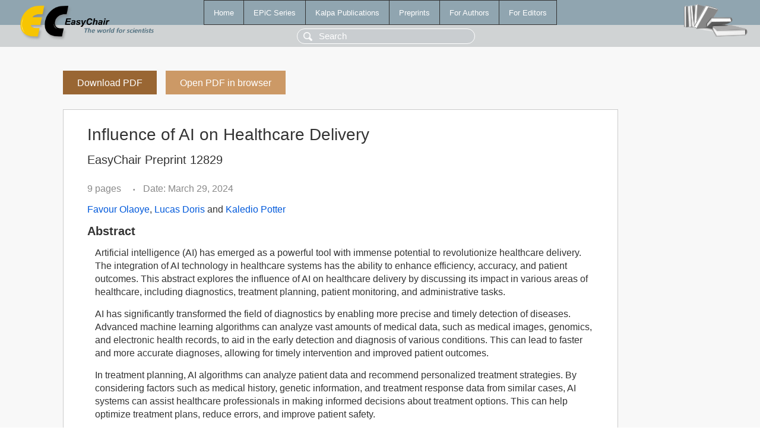

--- FILE ---
content_type: text/html; charset=UTF-8
request_url: https://login.easychair.org/publications/preprint/5q4w
body_size: 1991
content:
<!DOCTYPE html>
<html lang='en-US'><head><meta content='text/html; charset=UTF-8' http-equiv='Content-Type'/><title>Influence of AI on Healthcare Delivery</title><link href='/images/favicon.ico' rel='icon' type='image/jpeg'/><link href='/css/cool.css?version=531' rel='StyleSheet' type='text/css'/><link href='/css/publications.css?version=531' rel='StyleSheet' type='text/css'/><script src='/js/easy.js?version=531'></script><script src='/publications/pubs.js?version=531'></script></head><body class="pubs"><table class="page"><tr style="height:1%"><td><div class="menu"><table class="menutable"><tr><td><a class="mainmenu" href="/publications/" id="t:HOME">Home</a></td><td><a class="mainmenu" href="/publications/EPiC" id="t:EPIC">EPiC Series</a></td><td><a class="mainmenu" href="/publications/Kalpa" id="t:KALPA">Kalpa Publications</a></td><td><a class="mainmenu" href="/publications/preprints" id="t:PREPRINTS">Preprints</a></td><td><a class="mainmenu" href="/publications/for_authors" id="t:FOR_AUTHORS">For Authors</a></td><td><a class="mainmenu" href="/publications/for_editors" id="t:FOR_EDITORS">For Editors</a></td></tr></table></div><div class="search_row"><form onsubmit="alert('Search is temporarily unavailable');return false;"><input id="search-input" name="query" placeholder="Search" type="text"/></form></div><div id="logo"><a href="/"><img class="logonew_alignment" src="/images/logoECpubs.png"/></a></div><div id="books"><img class="books_alignment" src="/images/books.png"/></div></td></tr><tr style="height:99%"><td class="ltgray"><div id="mainColumn"><table id="content_table"><tr><td style="vertical-align:top;width:99%"><a class="pdf_download_preprint" href="/publications/preprint/5q4w/download" title="Download full-text preprint">Download PDF</a><a class="pdf_open_preprint" href="/publications/preprint/5q4w/open" title="Open full-text preprint in browser">Open PDF in browser</a><div class="abstractBox"><h1>Influence of AI on Healthcare Delivery</h1><h3 class="preprint_number">EasyChair Preprint 12829</h3><span class="pages">9 pages</span><span class="pagesbull">•</span><span class="date">Date: March 29, 2024</span><div class="authors"><a href="/publications/author/wfBns">Favour Olaoye</a>, <a href="/publications/author/rmtl">Lucas Doris</a> and <a href="/publications/author/zr4Q">Kaledio Potter</a></div><h3>Abstract</h3><p>Artificial intelligence (AI) has emerged as a powerful tool with immense potential to revolutionize healthcare delivery. The integration of AI technology in healthcare systems has the ability to enhance efficiency, accuracy, and patient outcomes. This abstract explores the influence of AI on healthcare delivery by discussing its impact in various areas of healthcare, including diagnostics, treatment planning, patient monitoring, and administrative tasks.</p><p>AI has significantly transformed the field of diagnostics by enabling more precise and timely detection of diseases. Advanced machine learning algorithms can analyze vast amounts of medical data, such as medical images, genomics, and electronic health records, to aid in the early detection and diagnosis of various conditions. This can lead to faster and more accurate diagnoses, allowing for timely intervention and improved patient outcomes.</p><p>In treatment planning, AI algorithms can analyze patient data and recommend personalized treatment strategies. By considering factors such as medical history, genetic information, and treatment response data from similar cases, AI systems can assist healthcare professionals in making informed decisions about treatment options. This can help optimize treatment plans, reduce errors, and improve patient safety.</p><p><b>Keyphrases</b>: <a href="/publications/keyword/hvZG">Artificial</a>, <a href="/publications/keyword/5RJK">Healthcare</a>, <a href="/publications/keyword/rZfW3">tech</a></p><table style="margin-top:10px"><tr><td class="paper_link" style="padding-right:7pt"><b>Links:</b></td><td class="paper_link"><a href="/publications/preprint/5q4w" title="EasyChair link">https://easychair.org/publications/preprint/5q4w</a></td></tr></table><div class="bibtex_button" onclick="Pubs.bibtex()">BibTeX entry <div class="bibtex" id="bibtex" onclick="Pubs.bibtexInner()">BibTeX does not have the right entry for preprints. This is a hack for producing the correct reference:<pre>@booklet{EasyChair:12829,
  author    = {Favour Olaoye and Lucas Doris and Kaledio Potter},
  title     = {Influence of AI on Healthcare Delivery},
  howpublished = {EasyChair Preprint 12829},
  year      = {EasyChair, 2024}}
</pre></div></div></div><a class="pdf_download_preprint" href="/publications/preprint/5q4w/download" title="Download full-text preprint">Download PDF</a><a class="pdf_open_preprint" href="/publications/preprint/5q4w/open" title="Open full-text preprint in browser">Open PDF in browser</a></td></tr></table></div></td></tr><tr><td class="footer">Copyright © 2012-2026 easychair.org. All rights reserved.</td></tr></table></body></html>